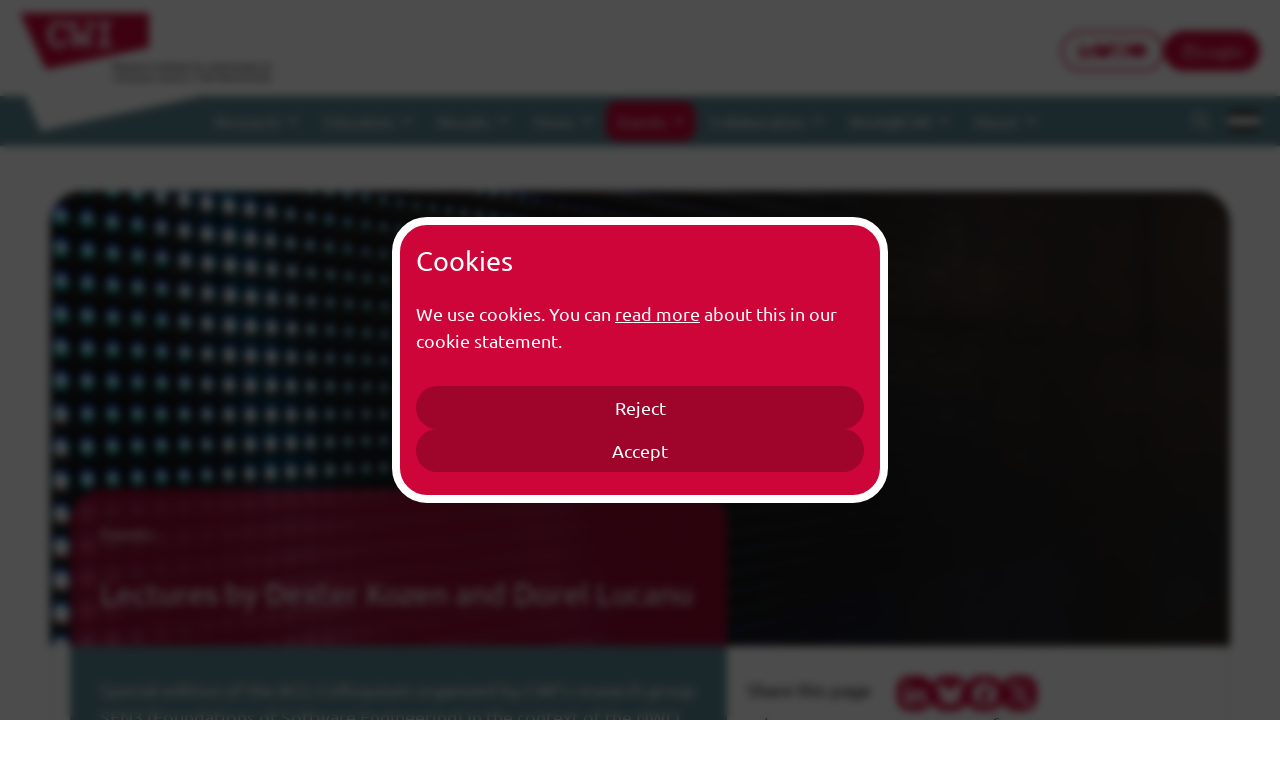

--- FILE ---
content_type: text/html; charset=utf-8
request_url: https://www.cwi.nl/en/events/lectures-dexter-kozen-and-dorel-lucanu/
body_size: 15141
content:

<!DOCTYPE html>
<html lang="en">
  <head>
    <meta charset="utf-8">
    <meta name="viewport" content="width=device-width, initial-scale=1">
    <title>
      
        Lectures by Dexter Kozen and Dorel Lucanu
        
      
      
    </title>
    <meta name="description" content="">
    
      <meta property="og:type" content="website">
      <meta property="og:title" content="Lectures by Dexter Kozen and Dorel Lucanu">
      <meta property="twitter:title" content="Lectures by Dexter Kozen and Dorel Lucanu">
      <meta property="og:description" content="Special edition of the ACG Colloquium organized by CWI&#x27;s research  group SEN3 (Foundations of Software Engineering) In the context of the NWO project CORE: Coinductive calculi of Regular  Expressions (UL, CWI), we will have the following two distinguished  guests: Dexter Kozen (Cornell, USA) andDorel Lucanu (Iasi, Romania) Titles:    Dexter Kozen: Optimal Coin Flipping (abstract below)    Dorel Lucanu: Circular Behavioral Reasoning (abstract below) You are all cordially invited.">
      <meta property="twitter:description" content="Special edition of the ACG Colloquium organized by CWI&#x27;s research  group SEN3 (Foundations of Software Engineering) In the context of the NWO project CORE: Coinductive calculi of Regular  Expressions (UL, CWI), we will have the following two distinguished  guests: Dexter Kozen (Cornell, USA) andDorel Lucanu (Iasi, Romania) Titles:    Dexter Kozen: Optimal Coin Flipping (abstract below)    Dorel Lucanu: Circular Behavioral Reasoning (abstract below) You are all cordially invited.">
      
      <meta property="og:url" content="https://www.cwi.nl/en/events/lectures-dexter-kozen-and-dorel-lucanu/">
      <meta name="twitter:card" content="summary_large_image">
    

    <link rel="icon" href="/static/images/favicon.ico">
    <link rel="icon" href="/static/images/favicon.svg" type="image/svg+xml">
    <link rel="apple-touch-icon" href="/static/images/favicon-180.png">
    <link rel="stylesheet" href="/static/main-2f31925044246a7f592c.css">
    
    
    
      <!-- Piwik -->
      <script type="text/javascript">
        var _paq = _paq || [];
        _paq.push(['trackPageView']);
        _paq.push(['enableLinkTracking']);
        (function() {
          var u="//stats.cwi.nl/";
          _paq.push(['setTrackerUrl', u+'piwik.php']);
          _paq.push(['setSiteId', 1]);
          var d=document, g=d.createElement('script'), s=d.getElementsByTagName('script')[0];
          g.type='text/javascript'; g.async=true; g.defer=true; g.src=u+'piwik.js'; s.parentNode.insertBefore(g,s);
        })();
      </script>
      <noscript><p><img src="//stats.cwi.nl/piwik.php?idsite=1" style="border:0;" alt="" /></p></noscript>
      <!-- End Piwik Code -->
    
  </head>

  <body>
    

<a class="skip-link" href="#content">Skip to main content</a>

    





<header class="header" id="js-header">
  <div class="header__secondary-nav-wrapper">
    <div class="header__container">
      <nav class="header__secondary-nav">
        
        <a title="Home" style="position: relative;" href="/en/">
          
          <img class="header__brand-logo" alt="CWI logo" src="/static/images/logos/cwi-logo-brand-image.svg">
          <img class="header__brand-text" alt="CWI logo" src="/static/images/logos/cwi-en-text.svg">
            
          
        </a>
        

        <div class="header__secondary-links-wrapper">
          
            <ul class="header__secondary-nav-links">
              
                
              
            </ul>

            
            <ul class="header__social-links">
              <li class="header__social-links-item">
                <a title="CWI LinkedIn" class="header__social-link" href="https://www.linkedin.com/company/centrum-wiskunde-en-informatica/">
                  <svg aria-hidden="true" class="header__social-icon"><use xlink:href="#i-linkedin" /></svg>
                  <span class="sr-only">CWI LinkedIn</span>
                </a>
              </li>
              <li class="header__social-links-item">
                <a title="CWI Bluesky" class="header__social-link" href="https://bsky.app/profile/cwi-amsterdam.bsky.social">
                  <svg aria-hidden="true" class="header__social-icon"><use xlink:href="#i-bluesky"/></svg>
                  <span class="sr-only">CWI Bluesky</span>
                </a>
              </li>
              <li class="header__social-links-item">
                <a title="CWI Instagram" class="header__social-link" href="https://www.instagram.com/cwi_amsterdam/">
                  <svg aria-hidden="true" class="header__social-icon"><use xlink:href="#i-instagram" /></svg>
                  <span class="sr-only">CWI Instagram</span>
                </a>
              </li>
              <li class="header__social-links-item">
                <a title="CWI Youtube" class="header__social-link" href="https://www.youtube.com/channel/UC_O0Q7SaFOtV-mhKxyt-mbQ">
                  <svg aria-hidden="true" class="header__social-icon"><use xlink:href="#i-youtube" /></svg>
                  <span class="sr-only">CWI Youtube</span>
                </a>
              </li>
            </ul>
            
          

          
            <a class="header__login-link js-login-link" href="/en/login/">
              <svg aria-hidden="true" class="header__login-icon"><use xlink:href="#i-lock" /></svg>
              Login
            </a>
          
          <button class="header__menu-button js-mobile-menu-button" aria-expanded="false" aria-label="Menu">
            <svg aria-hidden="true" class="header__hamburger-icon"><use xlink:href="#i-hamburger" /></svg>
            <svg aria-hidden="true" class="header__close-icon"><use xlink:href="#i-close" /></svg>
            <span class="header__mobile-menu-button-label">Menu</span>
          </button>
        </div>
      </nav>
    </div>
  </div>

  <div class="header__primary-nav-wrapper js-primary-nav-wrapper">
    <div class="header__container">
      <nav class="header__primary-nav">
        


<img class="header__triangle" src="/static/images/triangle.svg" alt >

<ul class="header__primary-nav-links js-nav-links">
  
    <li class="header__primary-nav-item">
      
        <button aria-label="expand submenu" data-show-flyout-id="250800" class="header__primary-nav-link js-nav-button">
          Research
          <svg class="header__chevron" aria-hidden="true"><use xlink:href="#i-chevron" /></svg>
        </button>
      

      
      <ul class="header__flyout js-flyout" data-flyout-id="250800" data-current-page-id="245131" >
        <li>
          <div id='nav-flyout' class="header__flyout-wrapper">
            <nav class="js-sub-navigation header__sub-navigation current" style="display: none;">
              <ul class="header__flyout-link-list">
                <li></li>
                <li class="header__flyout-link-list-item selected">
                  <a class="header__flyout-link header__flyout-link--primary" href="/en/research/">
                    Research
                  </a>
                  <button></button>
                </li>
              </ul>
            </nav>
          </div>
        </li>
      </ul>
      

    </li>
  
    <li class="header__primary-nav-item">
      
        <button aria-label="expand submenu" data-show-flyout-id="252191" class="header__primary-nav-link js-nav-button">
          Education
          <svg class="header__chevron" aria-hidden="true"><use xlink:href="#i-chevron" /></svg>
        </button>
      

      
      <ul class="header__flyout js-flyout" data-flyout-id="252191" data-current-page-id="245131" >
        <li>
          <div id='nav-flyout' class="header__flyout-wrapper">
            <nav class="js-sub-navigation header__sub-navigation current" style="display: none;">
              <ul class="header__flyout-link-list">
                <li></li>
                <li class="header__flyout-link-list-item selected">
                  <a class="header__flyout-link header__flyout-link--primary" href="/en/education/">
                    Education
                  </a>
                  <button></button>
                </li>
              </ul>
            </nav>
          </div>
        </li>
      </ul>
      

    </li>
  
    <li class="header__primary-nav-item">
      
        <button aria-label="expand submenu" data-show-flyout-id="252106" class="header__primary-nav-link js-nav-button">
          Results
          <svg class="header__chevron" aria-hidden="true"><use xlink:href="#i-chevron" /></svg>
        </button>
      

      
      <ul class="header__flyout js-flyout" data-flyout-id="252106" data-current-page-id="245131" >
        <li>
          <div id='nav-flyout' class="header__flyout-wrapper">
            <nav class="js-sub-navigation header__sub-navigation current" style="display: none;">
              <ul class="header__flyout-link-list">
                <li></li>
                <li class="header__flyout-link-list-item selected">
                  <a class="header__flyout-link header__flyout-link--primary" href="/en/results/">
                    Results
                  </a>
                  <button></button>
                </li>
              </ul>
            </nav>
          </div>
        </li>
      </ul>
      

    </li>
  
    <li class="header__primary-nav-item">
      
        <button aria-label="expand submenu" data-show-flyout-id="248791" class="header__primary-nav-link js-nav-button">
          News
          <svg class="header__chevron" aria-hidden="true"><use xlink:href="#i-chevron" /></svg>
        </button>
      

      
      <ul class="header__flyout js-flyout" data-flyout-id="248791" data-current-page-id="245131" >
        <li>
          <div id='nav-flyout' class="header__flyout-wrapper">
            <nav class="js-sub-navigation header__sub-navigation current" style="display: none;">
              <ul class="header__flyout-link-list">
                <li></li>
                <li class="header__flyout-link-list-item selected">
                  <a class="header__flyout-link header__flyout-link--primary" href="/en/news/">
                    News
                  </a>
                  <button></button>
                </li>
              </ul>
            </nav>
          </div>
        </li>
      </ul>
      

    </li>
  
    <li class="header__primary-nav-item">
      
        <button aria-label="expand submenu" data-show-flyout-id="244929" class="header__primary-nav-link js-nav-button selected">
          Events
          <svg class="header__chevron" aria-hidden="true"><use xlink:href="#i-chevron" /></svg>
        </button>
      

      
      <ul class="header__flyout js-flyout" data-flyout-id="244929" data-current-page-id="245131"  data-main-id="244929" >
        <li>
          <div id='nav-flyout' class="header__flyout-wrapper">
            <nav class="js-sub-navigation header__sub-navigation current" style="display: none;">
              <ul class="header__flyout-link-list">
                <li></li>
                <li class="header__flyout-link-list-item selected">
                  <a class="header__flyout-link header__flyout-link--primary" href="/en/events/">
                    Events
                  </a>
                  <button></button>
                </li>
              </ul>
            </nav>
          </div>
        </li>
      </ul>
      

    </li>
  
    <li class="header__primary-nav-item">
      
        <button aria-label="expand submenu" data-show-flyout-id="252107" class="header__primary-nav-link js-nav-button">
          Collaboration
          <svg class="header__chevron" aria-hidden="true"><use xlink:href="#i-chevron" /></svg>
        </button>
      

      
      <ul class="header__flyout js-flyout" data-flyout-id="252107" data-current-page-id="245131" >
        <li>
          <div id='nav-flyout' class="header__flyout-wrapper">
            <nav class="js-sub-navigation header__sub-navigation current" style="display: none;">
              <ul class="header__flyout-link-list">
                <li></li>
                <li class="header__flyout-link-list-item selected">
                  <a class="header__flyout-link header__flyout-link--primary" href="/en/collaboration/">
                    Collaboration
                  </a>
                  <button></button>
                </li>
              </ul>
            </nav>
          </div>
        </li>
      </ul>
      

    </li>
  
    <li class="header__primary-nav-item">
      
        <button aria-label="expand submenu" data-show-flyout-id="248756" class="header__primary-nav-link js-nav-button">
          Work@CWI
          <svg class="header__chevron" aria-hidden="true"><use xlink:href="#i-chevron" /></svg>
        </button>
      

      
      <ul class="header__flyout js-flyout" data-flyout-id="248756" data-current-page-id="245131" >
        <li>
          <div id='nav-flyout' class="header__flyout-wrapper">
            <nav class="js-sub-navigation header__sub-navigation current" style="display: none;">
              <ul class="header__flyout-link-list">
                <li></li>
                <li class="header__flyout-link-list-item selected">
                  <a class="header__flyout-link header__flyout-link--primary" href="/en/jobs/">
                    Work@CWI
                  </a>
                  <button></button>
                </li>
              </ul>
            </nav>
          </div>
        </li>
      </ul>
      

    </li>
  
    <li class="header__primary-nav-item">
      
        <button aria-label="expand submenu" data-show-flyout-id="244733" class="header__primary-nav-link js-nav-button">
          About
          <svg class="header__chevron" aria-hidden="true"><use xlink:href="#i-chevron" /></svg>
        </button>
      

      
      <ul class="header__flyout js-flyout" data-flyout-id="244733" data-current-page-id="245131" >
        <li>
          <div id='nav-flyout' class="header__flyout-wrapper">
            <nav class="js-sub-navigation header__sub-navigation current" style="display: none;">
              <ul class="header__flyout-link-list">
                <li></li>
                <li class="header__flyout-link-list-item selected">
                  <a class="header__flyout-link header__flyout-link--primary" href="/en/about/">
                    About
                  </a>
                  <button></button>
                </li>
              </ul>
            </nav>
          </div>
        </li>
      </ul>
      

    </li>
  
</ul>

<div class="header__search-form-wrapper js-search-form hidden">
  <form class="header__search-form" method="get" action="/en/search/">
    <input class="header__search-field js-search-field" placeholder="Search website" type="text" name="q" required>
    <button type="submit" class="header__search-submit">
      <span class="sr-only">Search</span>
      <svg class="header__search-icon"><use xlink:href="#i-search" /></svg>
    </button>
  </form>
</div>



        <button title="Search" class="header__search-button js-search-button">
          <svg class="header__search-icon" aria-hidden="true"><use xlink:href="#i-search" /></svg>
          <svg class="header__close-icon" aria-hidden="true"><use xlink:href="#i-close" /></svg>
          <span class="sr-only">Search</span>
        </button>
        
        



  
    <span class="header__lang-flag-button" title="No translation available" style="filter: grayscale(1);">
      <svg viewBox="0 0 9 6">
        
        <use xlink:href="#i-lang-nl" />
        
      </svg>
    </span>
  


      </nav>
    </div>
  </div>

  

<div class="mobile-navigation js-mobile-navigation-wrapper">
  <div class="mobile-navigation__content-wrapper">

    <div class="mobile-navigation__search-wrapper">
      <form class="mobile-navigation__search-form" method="get" action="/en/search/">
        <input class="mobile-navigation__search-field js-search-field" placeholder="Search website" type="text" name="q">
        <button type="submit" class="mobile-navigation__search-submit">
          <span class="sr-only">Search</span>
          <svg class="mobile-navigation__search-icon"><use xlink:href="#i-search" /></svg>
        </button>
      </form>
    </div>
    <div class="js-mobile-nav-wrapper mobile-navigation__nav-wrapper">
      

<nav class="js-sub-navigation header__sub-navigation current">
  <ul class="header__flyout-link-list">

    

    
      <li class="header__flyout-link-list-item js-flyout-list-item ">
        <a href="https://www.cwi.nl/en/research/" class="header__flyout-link js-flyout-link">Research</a>
        
          
          
          <button class="js-subitem-button header__subitem-button" data-id="250800">
            <svg class="header__subitem-arrow"><use xlink:href="#i-arrow" /><span class="sr-only">link-button</span> </svg>
          </button>
        
      </li>
    
      <li class="header__flyout-link-list-item js-flyout-list-item ">
        <a href="https://www.cwi.nl/en/education/" class="header__flyout-link js-flyout-link">Education</a>
        
          
          
          <button class="js-subitem-button header__subitem-button" data-id="252191">
            <svg class="header__subitem-arrow"><use xlink:href="#i-arrow" /><span class="sr-only">link-button</span> </svg>
          </button>
        
      </li>
    
      <li class="header__flyout-link-list-item js-flyout-list-item ">
        <a href="https://www.cwi.nl/en/results/" class="header__flyout-link js-flyout-link">Results</a>
        
          
          
          <button class="js-subitem-button header__subitem-button" data-id="252106">
            <svg class="header__subitem-arrow"><use xlink:href="#i-arrow" /><span class="sr-only">link-button</span> </svg>
          </button>
        
      </li>
    
      <li class="header__flyout-link-list-item js-flyout-list-item ">
        <a href="https://www.cwi.nl/en/news/" class="header__flyout-link js-flyout-link">News</a>
        
          
          
          <button class="js-subitem-button header__subitem-button" data-id="248791">
            <svg class="header__subitem-arrow"><use xlink:href="#i-arrow" /><span class="sr-only">link-button</span> </svg>
          </button>
        
      </li>
    
      <li class="header__flyout-link-list-item js-flyout-list-item  selected">
        <a href="https://www.cwi.nl/en/events/" class="header__flyout-link js-flyout-link">Events</a>
        
          
          
          <button class="js-subitem-button header__subitem-button selected" data-id="244929">
            <svg class="header__subitem-arrow"><use xlink:href="#i-arrow" /><span class="sr-only">link-button</span> </svg>
          </button>
        
      </li>
    
      <li class="header__flyout-link-list-item js-flyout-list-item ">
        <a href="https://www.cwi.nl/en/collaboration/" class="header__flyout-link js-flyout-link">Collaboration</a>
        
          
          
          <button class="js-subitem-button header__subitem-button" data-id="252107">
            <svg class="header__subitem-arrow"><use xlink:href="#i-arrow" /><span class="sr-only">link-button</span> </svg>
          </button>
        
      </li>
    
      <li class="header__flyout-link-list-item js-flyout-list-item ">
        <a href="https://www.cwi.nl/en/jobs/" class="header__flyout-link js-flyout-link">Work@CWI</a>
        
          
          
          <button class="js-subitem-button header__subitem-button" data-id="248756">
            <svg class="header__subitem-arrow"><use xlink:href="#i-arrow" /><span class="sr-only">link-button</span> </svg>
          </button>
        
      </li>
    
      <li class="header__flyout-link-list-item js-flyout-list-item ">
        <a href="https://www.cwi.nl/en/about/" class="header__flyout-link js-flyout-link">About</a>
        
          
          
          <button class="js-subitem-button header__subitem-button" data-id="244733">
            <svg class="header__subitem-arrow"><use xlink:href="#i-arrow" /><span class="sr-only">link-button</span> </svg>
          </button>
        
      </li>
    
  </ul>
</nav>


    </div>
    <div class="mobile-navigation__language-switch-wrapper">
      



  
    <span class="header__lang-flag-button" title="No translation available" style="filter: grayscale(1);">
      <svg viewBox="0 0 9 6">
        
        <use xlink:href="#i-lang-nl" />
        
      </svg>
    </span>
  


    </div>
  </div>
</div>

</header>

<div class="header__overlay js-overlay"></div>


    
    <main class="content" id="content">
      
  
<div class="hero"
    
      style="background-image: url('/static/images/fallback-hero.png')"
    
  ><div class="hero__content"><div class="hero__title-wrapper"><div class="hero__title-content"><nav class="hero__breadcrumbs-wrapper"><ul class="hero__breadcrumbs-list"><li class="hero__breadcrumb-item"><a class="hero__breadcrumb-link" href="/en/events/">Events</a></li></ul></nav><h1 class="hero__title">
          
            Lectures by Dexter Kozen and Dorel Lucanu 
          
        </h1></div></div></div></div>

  

<div class="page-introduction  ">
  <div class="page-introduction__wrapper">
    <div class="page-introduction__content">
      <div class="page-introduction__content-wrapper">
        <div class="page-introduction__text">
          
          <p>
            Special edition of the ACG Colloquium organized by CWI&#x27;s research  group SEN3 (Foundations of Software Engineering) In the context of the NWO project CORE: Coinductive calculi of Regular  Expressions (UL, CWI), we will have the following two distinguished  guests: Dexter Kozen (Cornell, USA) andDorel Lucanu (Iasi, Romania) Titles:    Dexter Kozen: Optimal Coin Flipping (abstract below)    Dorel Lucanu: Circular Behavioral Reasoning (abstract below) You are all cordially invited.
          </p>
        
        </div>
        
        
      </div>
    </div>
    <div class="page-introduction__secondary-content">
      <div class="page-introduction__secondary-content-wrapper">

        
        
        

        
        
        

        
        <div class="page-introduction__data-grid">
          <div class="page-introduction__data-grid-label">
            Share this page
          </div>
          <div class="page-introduction__share-buttons-wrapper">
            <a title="Share on LinkedIn" data-social-platform="linkedin" class="js-social-share-button page-introduction__share-button">
              <svg class="page-introduction__share-button-icon" aria-hidden="true"><use xlink:href="#i-linkedin" /></svg>
              <span class="sr-only">Share on LinkedIn</span>
            </a>

            <a title="Share on Bluesky" data-social-platform="bluesky" class="js-social-share-button page-introduction__share-button">
              <svg class="page-introduction__share-button-icon" aria-hidden="true"><use xlink:href="#i-bluesky" /></svg>
              <span class="sr-only">Share on Bluesky</span>
            </a>

            <a title="Share on Facebook" data-social-platform="facebook" class="js-social-share-button page-introduction__share-button">
              <svg class="page-introduction__share-button-icon" aria-hidden="true"><use xlink:href="#i-facebook-button" /></svg>
              <span class="sr-only">Share on Facebook</span>
            </a>

            <a title="Share on X" data-social-platform="twitter" class="js-social-share-button page-introduction__share-button">
              <svg class="page-introduction__share-button-icon" aria-hidden="true"><use xlink:href="#i-twitter" /></svg>
              <span class="sr-only">Share on Twitter/X</span>
            </a>
          </div>
        </div>
        

        
          <div class="page-introduction__data-grid high">

            <div class="page-introduction__data-grid-label">When</div>
              <div class="page-introduction__data-grid-value">
              

7 Nov 2011
 from 12:30 p.m.

    to 7 Nov 2011 2:30 p.m.


              CET (GMT+0100)
            </div>

            
              <div class="page-introduction__data-grid-label">Where</div>
              <div class="page-introduction__data-grid-value">CWI, room L120</div>
            

            
              <div class="page-introduction__data-grid-label">Web</div>
              <div class="page-introduction__data-grid-value"><a class="page-introduction__link" href="&lt;p&gt;&lt;a href=&quot;http://acg.project.cwi.nl/htbin/acg/ACG.php4?tid=284&quot;&gt;http://acg.project.cwi.nl/htbin/acg/ACG.php4?tid=284&lt;/a&gt;&lt;/p&gt;&lt;p&gt;&lt;a href=&quot;http://acg.project.cwi.nl/htbin/acg/ACG.php4?tid=285&quot;&gt;http://acg.project.cwi.nl/htbin/acg/ACG.php4?tid=285&lt;/a&gt;&lt;/p&gt;">Visit external website</a></div>
            

            <div class="page-introduction__data-grid-label">Add</div>
            <div class="page-introduction__data-grid-value"><a href="ical/" class="page-introduction__link">Add event to calendar</a></div>
          </div>
        

        

        

      </div>
    </div>
  </div>
</div>

  <div class="block-text">

<div class="text">
  <div class="block_wrapper">
    <div class="text__richtext">
      <p>Special edition of the ACG Colloquium organized by CWI's research

group SEN3 (Foundations of Software Engineering)</p>
<p>In the context of the NWO project CORE: Coinductive calculi of Regular

Expressions (UL, CWI), we will have the following two distinguished

guests:</p>
<p>Dexter Kozen (Cornell, USA) and<br/>Dorel Lucanu (Iasi, Romania)</p>
<p>Titles:<br/>    Dexter Kozen: Optimal Coin Flipping (abstract below)<br/>    Dorel Lucanu: Circular Behavioral Reasoning (abstract below)</p>
<p>You are all cordially invited.</p>
<p></p>
<p> </p>
<p> </p>
<p>Optimal Coin Flipping</p>
<p>Dexter Kozen, Cornell University</p>
<p>In this talk I will show how to simulate a coin of arbitrary real bias

q with a coin of arbitrary real bias p with negligible loss of

entropy. I will develop a coalgebraic model and use it to derive an

information-theoretic lower bound that is strictly larger than the

Shannon entropy.  There are efficient protocols that approximate the

lower bound to within any desired accuracy and achieve it exactly for

p=1/2. It is an open question whether there are optimal computable

protocols for any given rational p and q.</p>
<p> </p>
<p> </p>
<p>Circular Behavioral Reasoning</p>
<p>Dorel Lucanu, Iasi</p>
<p>Circular coinduction was introduced by G. Rosu and J. Goguen (IJCAR

2001, WADT 2002) as an algorithm for proving behavioral properties

expressed as indistinguishability under experiments, where the

experiments are described as particular contexts. Later, G. Rosu and

D. Lucanu formalized the circular coinduction as a proof system (CALCO

2009) and extended it with special contexts (ICFEM 2009) and

equational interpolants (ICFEM 2010). The current proof system is

implemented in CIRC tool:<br/>

http://fsl.cs.uiuc.edu/index.php/Circ<br/>

https://fmse.info.uaic.ro/projects/5/?t=info</p>
<p>The tool can be used for proving properties of streams, infinite

binary trees, processes, regular expressions defined by polynomial

functors, etc. During the development of the CIRC tool, we noticed

that the same circularity principle can be applied for proving

inductive properties in an automated way.</p>
<p>In this talk we present an abstract formalism of the circular

behavioral reasoning such that the circular coinduction and circular

induction are instances of this formalism. This result is somehow

surprising, since the induction and the coinduction are dual notions.

We also discuss some aspects regarding the combination of the two

proving techniques in this formalism.</p>
    </div>
  </div>
</div>
</div>
  


    </main>
    
    
    
<div class="pre-footer ">
  <div class="pre-footer__content">
    
    <img
      class="pre-footer__logo english"
      src="/static/images/logos/cwi-logo-english-white.svg"
      alt="CWI logo">
    
  </div>
</div>

    



<footer class="footer">
  <div class="footer__wrapper">
    <div class="footer__column">
      <h2 class="footer__title">Info</h2>
      <p>Centrum Wiskunde &amp; Informatica (CWI) is the national research institute for mathematics and computer science in the Netherlands.</p>

      <div class="footer__nwo-wrapper">
        <a href="https://www.nwo.nl">
          <img src="/static/images/nwo-logo.svg" alt="NWO logo">
        </a>
        <p class="footer__nwo-description"><a href="https://www.nwo.nl" class="footer__nwo-description-link">CWI is part of NWO-I, the institutes organization of NWO.</a></p>
      </div>

    </div>
    <div class="footer__column">
      <h2 class="footer__title">Address</h2>
      <div class="footer__address">
        <div class="footer__label">CWI Location</div>
        <div>
          
          <a class="footer__address-link" href="https://www.google.com/maps/place/Centrum+Wiskunde+%26+Informatica/@52.3566777,4.9496761,17z/data=!4m13!1m7!3m6!1s0x47c60943849abc4f:0x2604d7fd642ac8fc!2sScience+Park+123,+1098+XG+Amsterdam!3b1!8m2!3d52.3566777!4d4.9518701!3m4!1s0x47c60943849abc4f:0x7c49bc3f6dd03051!8m2!3d52.3565315!4d4.9519851">
            Science Park 123<br>1098 XG Amsterdam<br>The Netherlands
          </a>
          
        </div>
      </div>
      <div class="footer__address">
        <div class="footer__label">Postal address</div>
        <div>
          P.O. Box 94079<br>1090 GB Amsterdam<br>The Netherlands
        </div>
      </div>
    </div>
    <div class="footer__column">
      <h2 class="footer__title">Contact</h2>
      <div>
        <ul class="footer__contact">
          <li class="footer__contact-item"><div class="footer__label">Phone</div> <a class="footer__contact-link" href="tel:+31205929333">+31 20 592 9333</a></li>
          <li class="footer__contact-item"><div class="footer__label">Email</div> <a class="footer__contact-link" href="mailto:info@cwi.nl">info@cwi.nl</a></li>
        </ul>
      </div>

      
      <div class="footer__contact-link-wrapper">
        
        
        
  <a class="link link--black " href="/en/about/visitor-information/" >
    Go to contact
    <svg class="link__arrow"><use xlink:href="#i-arrow" /></svg>
  </a>


      </div>
      

      <div class="footer__social-links-wrapper">
        
        <ul class="footer__social-links">
          <li class="footer__social-links-item">
            <a title="CWI LinkedIn" class="footer__social-link" href="https://www.linkedin.com/company/centrum-wiskunde-en-informatica/">
              <svg aria-hidden="true" class="footer__social-icon"><use xlink:href="#i-linkedin" /></svg>
              <span class="sr-only">CWI LinkedIn</span>
            </a>
          </li>
          <li class="footer__social-links-item">
            <a title="CWI Bluesky" class="footer__social-link" href="https://twitter.com/CWInl">
              <svg aria-hidden="true" class="footer__social-icon"><use xlink:href="#i-bluesky"/></svg>
              <span class="sr-only">CWI Bluesky</span>
            </a>
          </li>
          <li class="footer__social-links-item">
            <a title="CWI Instagram" class="footer__social-link" href="https://www.instagram.com/cwi_amsterdam/">
              <svg aria-hidden="true" class="footer__social-icon"><use xlink:href="#i-instagram" /></svg>
              <span class="sr-only">CWI Instagram</span>
            </a>
          </li>
          <li class="footer__social-links-item">
            <a title="CWI Youtube" class="footer__social-link" href="https://www.youtube.com/channel/UC_O0Q7SaFOtV-mhKxyt-mbQ">
              <svg aria-hidden="true" class="footer__social-icon"><use xlink:href="#i-youtube" /></svg>
              <span class="sr-only">CWI Youtube</span>
            </a>
          </li>
        </ul>
        
      </div>
    </div>
  </div>
  <div class="footer__sublink-wrapper">
    <ul class="footer__sublinks">
      
        
          <li class="footer__sublink-item">
            <a class="footer__sublink" href="/en/disclaimerhtml/">
            Disclaimer
            </a>
          </li>
        
      
        
          <li class="footer__sublink-item">
            <a class="footer__sublink" href="/en/about/privacy/">
            Privacy
            </a>
          </li>
        
      
        
          <li class="footer__sublink-item">
            <a class="footer__sublink" href="/en/about/language-disclaimer/">
            Language statement
            </a>
          </li>
        
      
        
          <li class="footer__sublink-item">
            <a class="footer__sublink" href="/en/cookie-policy/">
            Cookies
            </a>
          </li>
        
      
        
          <li class="footer__sublink-item">
            <a class="footer__sublink" href="/en/about/accessibility/">
            Accessibility
            </a>
          </li>
        
      
        
          <li class="footer__sublink-item">
            <a class="footer__sublink" href="/en/about/all-rights-reserved/">
            Copyright CWI
            </a>
          </li>
        
      
    </ul>
  </div>
</footer>


    
    
      


<div id="cookie-banner">
  <div class="cookie-main">
    
    <h2 class="cookie-main__title">
      Cookies
    </h2>
    <div class="cookie-main__message">
        
          <p data-block-key="t7lgm">We use cookies. You can <a href="https://www.cwi.nl/en/cookie-policy/">read more</a> about this in our cookie statement.</p>
        
    </div>
    <div class="cookie-main__button-wrapper">

      <button class="cookie-main__button js-embedded-cookie-reject-button">
        
          Reject
        
      </button>

      <button class="cookie-main__button js-embedded-cookie-button">
        
          Accept
        
      </button>

    </div>
    
  </div>
</div>


    

    <div hidden>
  <svg>
    <symbol id="i-twitter" viewBox="0 0 13.01 12">
      <path d="M0 0h4.6113l2.6914 3.8477 3.3301-3.8477h1.4512l-4.1289 4.7813 5.0508 7.2188h-4.6113l-2.9863-4.2695-3.6875 4.2695h-1.4746l4.5059-5.2051zM2.2305 1.1836l6.7539 9.627h1.7891l-6.7559-9.627z" fill="currentColor" fill-rule="evenodd"/>
    </symbol>
    <symbol id="i-youtube" viewBox="0 0 30 30" fill="currentColor">
      <path d="M29.386 7.744a3.872 3.872 0 00-2.672-2.672c-2.334-.619-11.728-.619-11.728-.619s-9.366 0-11.7.619A3.872 3.872 0 00.614 7.744c-.619 2.362-.619 7.284-.619 7.284s0 4.894.62 7.256c.365 1.294 1.377 2.278 2.671 2.644 2.334.619 11.7.619 11.7.619s9.394 0 11.728-.619c1.294-.366 2.306-1.35 2.672-2.644.619-2.362.619-7.256.619-7.256s0-4.922-.619-7.284zM11.92 19.472v-8.916l7.847 4.472-7.847 4.444z"/>
    </symbol>
    <symbol id="i-instagram" viewBox="0 0 30 30" fill="currentColor">
      <path d="M15.012 8.067a6.93 6.93 0 00-6.939 6.939 6.904 6.904 0 006.94 6.908 6.897 6.897 0 006.908-6.908c0-3.824-3.084-6.939-6.909-6.939zm0 11.442a4.508 4.508 0 01-4.502-4.503 4.488 4.488 0 014.502-4.503 4.508 4.508 0 014.503 4.503c0 2.467-2.035 4.503-4.503 4.503zm8.82-11.72c0-.894-.74-1.603-1.634-1.603-.894 0-1.604.71-1.604 1.603 0 .895.71 1.635 1.604 1.635.894 0 1.635-.74 1.635-1.635zm4.565 1.635c-.093-2.159-.586-4.07-2.159-5.644-1.604-1.573-3.516-2.066-5.674-2.19-2.22-.123-8.913-.123-11.134 0-2.158.124-4.07.617-5.643 2.19-1.604 1.573-2.097 3.485-2.19 5.644-.123 2.22-.123 8.913 0 11.133.093 2.159.586 4.102 2.19 5.675 1.573 1.573 3.485 2.066 5.643 2.159 2.22.123 8.913.123 11.134 0 2.158-.093 4.07-.586 5.674-2.16 1.573-1.572 2.066-3.515 2.159-5.674.123-2.22.123-8.882 0-11.133zm-2.868 13.539a4.543 4.543 0 01-2.56 2.56c-1.789.709-6.014.555-7.957.555-1.973 0-6.198.154-7.956-.556-1.203-.462-2.097-1.387-2.59-2.56-.68-1.788-.525-6.013-.525-7.956 0-1.974-.154-6.199.524-7.957.494-1.172 1.388-2.097 2.59-2.56 1.759-.709 5.984-.555 7.957-.555 1.943 0 6.168-.154 7.957.556 1.172.462 2.066 1.357 2.56 2.56.71 1.757.524 5.982.524 7.956 0 1.943.185 6.168-.524 7.957z"/>
    </symbol>
    <symbol id="i-linkedin" viewBox="0 0 30 30" fill="currentColor">
      <path d="M7.548 28.5V10.48H1.932V28.5h5.616zM4.74 8.01c1.79 0 3.24-1.48 3.24-3.27a3.24 3.24 0 10-6.48 0c0 1.79 1.45 3.27 3.24 3.27zM22.915 28.5H28.5v-9.905c0-4.845-1.05-8.579-6.696-8.579-2.746 0-4.567 1.512-5.307 2.932h-.093v-2.469h-5.37V28.5h5.617v-8.917c0-2.345.432-4.629 3.332-4.629 2.87 0 2.932 2.685 2.932 4.783V28.5z"/>
    </symbol>
    <symbol id="i-bluesky" viewBox="0 0 64 57">
      <path d="M13.873 3.805C21.21 9.332 29.103 20.537 32 26.55v15.882c0-.338-.13.044-.41.867-1.512 4.456-7.418 21.847-20.923 7.944-7.111-7.32-3.819-14.64 9.125-16.85-7.405 1.264-15.73-.825-18.014-9.015C1.12 23.022 0 8.51 0 6.55 0-3.268 8.579-.182 13.873 3.805ZM50.127 3.805C42.79 9.332 34.897 20.537 32 26.55v15.882c0-.338.13.044.41.867 1.512 4.456 7.418 21.847 20.923 7.944 7.111-7.32 3.819-14.64-9.125-16.85 7.405 1.264 15.73-.825 18.014-9.015C62.88 23.022 64 8.51 64 6.55c0-9.818-8.578-6.732-13.873-2.745Z" fill="currentColor" fill-rule="evenodd"/>
    </symbol>
    <symbol id="i-search" viewBox="0 0 19 19">
      <g stroke="none" stroke-width="1" fill="none" fill-rule="evenodd">
        <g transform="translate(-1371.000000, -106.000000)" fill="currentColor" fill-rule="nonzero">
          <g id="search" transform="translate(1371.500000, 106.000000)">
            <path d="M17.1562505,18.25 C17.3707039,18.25 17.5879692,18.167594 17.7528521,18.0028162 C18.0808595,17.6734377 18.0808595,17.1390623 17.7222664,16.8085938 L13.0113283,12.0976562 C14.0308596,10.8496094 14.5933596,9.27812457 14.5933596,7.5625 C14.5933596,3.52304709 11.3192579,0.25 7.28085959,0.25 C3.24246132,0.25 -6.97374344e-06,3.52410173 -6.97374344e-06,7.5625 C-6.97374344e-06,11.6008983 3.27375036,14.875 7.28086013,14.875 C8.99613386,14.875 10.569728,14.2805077 11.8160164,13.2915622 L16.5269539,18.0024997 C16.7238291,18.1691411 16.9417972,18.25 17.1562505,18.25 Z M7.31250054,13.1875 C4.21101612,13.1875 1.68750054,10.6632817 1.68750054,7.5625 C1.68750054,4.46101558 4.21101612,1.9375 7.31250054,1.9375 C10.413985,1.9375 12.9375005,4.46101558 12.9375005,7.5625 C12.9375005,10.6639844 10.413985,13.1875 7.31250054,13.1875 Z"></path>
          </g>
        </g>
      </g>
    </symbol>
    <symbol id="i-chevron" viewBox="0.25 0.25 35.5 20.75">
      <path d="M18 21Q17 21 16 20L1 5C0 4 0 2 1 1 2 0 4 0 5 1L17.9 13.6 31 1C32 0 34 0 35 1 36 2 36 4 35 5L20 20Q19 21 18 21Z" fill="currentColor" fill-rule="nonzero"/>
    </symbol>
    <symbol id="i-heavy-chevron" viewBox="0 0 15 10">
      <path d="M7.5 9.5c.32 0 .64-.121.885-.365l6.25-6.25a1.25 1.25 0 1 0-1.768-1.768L7.5 6.484 2.134 1.116A1.25 1.25 0 1 0 .366 2.884l6.25 6.25c.244.244.564.366.884.366Z" fill="currentColor" fill-rule="nonzero"/>
    </symbol>
    <symbol id="i-lock" viewBox="-2 -2 20 24">
      <path fill="none" stroke="currentColor" stroke-width='2' stroke-linecap='round' stroke-linejoin='round' d="M5.2305 8H3.2002C2.0801 8 1.5196 8 1.0918 8.218.7155 8.4097.4097 8.7155.218 9.0918 0 9.5196 0 10.0801 0 11.2002V16.8002C0 17.9203 0 18.4801.218 18.9079.4097 19.2842.7155 19.5905 1.0918 19.7822 1.5192 20 2.079 20 3.1969 20H12.8031C13.921 20 14.48 20 14.9074 19.7822 15.2837 19.5905 15.5905 19.2842 15.7822 18.9079 16 18.4805 16 17.9215 16 16.8036V11.1969C16 10.079 16 9.5192 15.7822 9.0918 15.5905 8.7155 15.2837 8.4097 14.9074 8.218 14.4796 8 13.9203 8 12.8002 8H10.7689M5.2305 8H11M4 8V5C4 3 5 0 8 0 11 0 12 3 12 5V8"/>
    </symbol>
    <symbol id="i-profile" viewBox="0 0 24 24" fill="none">
      <path d="M5.3163 19.4384C5.92462 18.0052 7.34492 17 9 17H15C16.6551 17 18.0754 18.0052 18.6837 19.4384M16 9.5C16 11.7091 14.2091 13.5 12 13.5C9.79086 13.5 8 11.7091 8 9.5C8 7.29086 9.79086 5.5 12 5.5C14.2091 5.5 16 7.29086 16 9.5ZM22 12C22 17.5228 17.5228 22 12 22C6.47715 22 2 17.5228 2 12C2 6.47715 6.47715 2 12 2C17.5228 2 22 6.47715 22 12Z" stroke="currentColor" stroke-width="2" stroke-linecap="round" stroke-linejoin="round"/>
    </symbol>
    <symbol id="i-switch" viewBox="0 0 24 24">
      <path stroke="currentColor" stroke-width="2" stroke-linecap="round" stroke-linejoin="round" fill="none" d="M18 20L21 17M21 17L18 14M21 17H17C14.2386 17 12 14.7614 12 12C12 9.23858 9.76142 7 7 7H3M18 4L21 7M21 7L18 10M21 7L17 7C15.8744 7 14.8357 7.37194 14 7.99963M3 17H7C8.12561 17 9.16434 16.6277 10 16"/>
    </symbol>
    <symbol id="i-arrow" viewBox="0 0 20.75 35.5">
      <path d="M20.75 17.75Q20.75 18.75 19.75 19.75L4.75 34.75C3.75 35.75 1.75 35.75.75 34.75-.25 33.75-.25 31.75.75 30.75L13.35 17.85.75 4.75C-.25 3.75-.25 1.75.75.75 1.75-.25 3.75-.25 4.75.75L19.75 15.75Q20.75 16.75 20.75 17.75Z" fill="currentColor" fill-rule="nonzero"/>
    </symbol>
    <symbol id="i-play" viewBox="0 0 23 27">
      <path d="M3.313 26.875c.51 0 1.019-.14 1.466-.413l16.875-10.313a2.814 2.814 0 0 0 0-4.798L4.78 1.038A2.813 2.813 0 0 0 3.313.626C1.695.626.5 1.95.5 3.438v20.625c0 1.5 1.207 2.812 2.813 2.812Z" fill="currentColor" fill-rule="nonzero"/>
    </symbol>
    <symbol id="i-settings" viewBox="0 0 24 24" fill="none">
      <path d="M12 15C13.6569 15 15 13.6569 15 12C15 10.3431 13.6569 9 12 9C10.3431 9 9 10.3431 9 12C9 13.6569 10.3431 15 12 15Z" stroke="currentColor" stroke-width="2" stroke-linecap="round" stroke-linejoin="round"/>
      <path d="M18.7273 14.7273C18.6063 15.0015 18.5702 15.3056 18.6236 15.6005C18.6771 15.8954 18.8177 16.1676 19.0273 16.3818L19.0818 16.4364C19.2509 16.6052 19.385 16.8057 19.4765 17.0265C19.568 17.2472 19.6151 17.4838 19.6151 17.7227C19.6151 17.9617 19.568 18.1983 19.4765 18.419C19.385 18.6397 19.2509 18.8402 19.0818 19.0091C18.913 19.1781 18.7124 19.3122 18.4917 19.4037C18.271 19.4952 18.0344 19.5423 17.7955 19.5423C17.5565 19.5423 17.3199 19.4952 17.0992 19.4037C16.8785 19.3122 16.678 19.1781 16.5091 19.0091L16.4545 18.9545C16.2403 18.745 15.9682 18.6044 15.6733 18.5509C15.3784 18.4974 15.0742 18.5335 14.8 18.6545C14.5311 18.7698 14.3018 18.9611 14.1403 19.205C13.9788 19.4489 13.8921 19.7347 13.8909 20.0273V20.1818C13.8909 20.664 13.6994 21.1265 13.3584 21.4675C13.0174 21.8084 12.5549 22 12.0727 22C11.5905 22 11.1281 21.8084 10.7871 21.4675C10.4461 21.1265 10.2545 20.664 10.2545 20.1818V20.1C10.2475 19.7991 10.1501 19.5073 9.97501 19.2625C9.79991 19.0176 9.55521 18.8312 9.27273 18.7273C8.99853 18.6063 8.69437 18.5702 8.39947 18.6236C8.10456 18.6771 7.83244 18.8177 7.61818 19.0273L7.56364 19.0818C7.39478 19.2509 7.19425 19.385 6.97353 19.4765C6.7528 19.568 6.51621 19.6151 6.27727 19.6151C6.03834 19.6151 5.80174 19.568 5.58102 19.4765C5.36029 19.385 5.15977 19.2509 4.99091 19.0818C4.82186 18.913 4.68775 18.7124 4.59626 18.4917C4.50476 18.271 4.45766 18.0344 4.45766 17.7955C4.45766 17.5565 4.50476 17.3199 4.59626 17.0992C4.68775 16.8785 4.82186 16.678 4.99091 16.5091L5.04545 16.4545C5.25503 16.2403 5.39562 15.9682 5.4491 15.6733C5.50257 15.3784 5.46647 15.0742 5.34545 14.8C5.23022 14.5311 5.03887 14.3018 4.79497 14.1403C4.55107 13.9788 4.26526 13.8921 3.97273 13.8909H3.81818C3.33597 13.8909 2.87351 13.6994 2.53253 13.3584C2.19156 13.0174 2 12.5549 2 12.0727C2 11.5905 2.19156 11.1281 2.53253 10.7871C2.87351 10.4461 3.33597 10.2545 3.81818 10.2545H3.9C4.2009 10.2475 4.49273 10.1501 4.73754 9.97501C4.98236 9.79991 5.16883 9.55521 5.27273 9.27273C5.39374 8.99853 5.42984 8.69437 5.37637 8.39947C5.3229 8.10456 5.18231 7.83244 4.97273 7.61818L4.91818 7.56364C4.74913 7.39478 4.61503 7.19425 4.52353 6.97353C4.43203 6.7528 4.38493 6.51621 4.38493 6.27727C4.38493 6.03834 4.43203 5.80174 4.52353 5.58102C4.61503 5.36029 4.74913 5.15977 4.91818 4.99091C5.08704 4.82186 5.28757 4.68775 5.50829 4.59626C5.72901 4.50476 5.96561 4.45766 6.20455 4.45766C6.44348 4.45766 6.68008 4.50476 6.9008 4.59626C7.12152 4.68775 7.32205 4.82186 7.49091 4.99091L7.54545 5.04545C7.75971 5.25503 8.03183 5.39562 8.32674 5.4491C8.62164 5.50257 8.9258 5.46647 9.2 5.34545H9.27273C9.54161 5.23022 9.77093 5.03887 9.93245 4.79497C10.094 4.55107 10.1807 4.26526 10.1818 3.97273V3.81818C10.1818 3.33597 10.3734 2.87351 10.7144 2.53253C11.0553 2.19156 11.5178 2 12 2C12.4822 2 12.9447 2.19156 13.2856 2.53253C13.6266 2.87351 13.8182 3.33597 13.8182 3.81818V3.9C13.8193 4.19253 13.906 4.47834 14.0676 4.72224C14.2291 4.96614 14.4584 5.15749 14.7273 5.27273C15.0015 5.39374 15.3056 5.42984 15.6005 5.37637C15.8954 5.3229 16.1676 5.18231 16.3818 4.97273L16.4364 4.91818C16.6052 4.74913 16.8057 4.61503 17.0265 4.52353C17.2472 4.43203 17.4838 4.38493 17.7227 4.38493C17.9617 4.38493 18.1983 4.43203 18.419 4.52353C18.6397 4.61503 18.8402 4.74913 19.0091 4.91818C19.1781 5.08704 19.3122 5.28757 19.4037 5.50829C19.4952 5.72901 19.5423 5.96561 19.5423 6.20455C19.5423 6.44348 19.4952 6.68008 19.4037 6.9008C19.3122 7.12152 19.1781 7.32205 19.0091 7.49091L18.9545 7.54545C18.745 7.75971 18.6044 8.03183 18.5509 8.32674C18.4974 8.62164 18.5335 8.9258 18.6545 9.2V9.27273C18.7698 9.54161 18.9611 9.77093 19.205 9.93245C19.4489 10.094 19.7347 10.1807 20.0273 10.1818H20.1818C20.664 10.1818 21.1265 10.3734 21.4675 10.7144C21.8084 11.0553 22 11.5178 22 12C22 12.4822 21.8084 12.9447 21.4675 13.2856C21.1265 13.6266 20.664 13.8182 20.1818 13.8182H20.1C19.8075 13.8193 19.5217 13.906 19.2778 14.0676C19.0339 14.2291 18.8425 14.4584 18.7273 14.7273Z" stroke="currentColor" stroke-width="2" stroke-linecap="round" stroke-linejoin="round"/>
    </symbol>
    <symbol id="i-home" viewBox="0 0 21 19">
      <path d="M15.156 18.218c1.553 0 2.78-1.259 2.812-2.78V8.88l.86.73c.16.134.353.2.546.2.358 0 .845-.283.845-.844 0-.237-.071-.476-.268-.642L10.701.45a.994.994 0 0 0-.576-.2c-.193 0-.418.066-.545.2L.298 8.324A.825.825 0 0 0 0 8.937c0 .564.481.844.844.844a.842.842 0 0 0 .546-.2l.86-.7v6.556c0 1.554 1.26 2.781 2.813 2.781h10.093ZM6.75 16.531H5.063a1.128 1.128 0 0 1-1.125-1.125V7.53c0-.034-.016-.063-.02-.096L10.093 2.2l6.156 5.252v7.954h.032c0 .619-.506 1.125-1.125 1.125H13.5v-5.312c0-.776-.63-1.406-1.406-1.406H8.156c-.777 0-1.406.629-1.406 1.406v5.312Zm5.03 0H8.439V11.5h3.343v5.03Z" fill="currentColor" fill-rule="nonzero"/>
    </symbol>
    <symbol id="i-facebook-button" viewBox="0 0 36 36">
      <path d="M20.181 35.87C29.094 34.791 36 27.202 36 18c0-9.941-8.059-18-18-18S0 8.059 0 18c0 8.442 5.811 15.526 13.652 17.471L14 34h5.5l.681 1.87Z" fill="currentColor" fill-rule="nonzero"/>
      <path d="M13.651 35.471v-11.97H9.936V18h3.715v-2.37c0-6.127 2.772-8.964 8.784-8.964 1.138 0 3.103.223 3.91.446v4.983c-.425-.043-1.167-.065-2.081-.065-2.952 0-4.09 1.116-4.09 4.025V18h5.883l-1.008 5.5h-4.867v12.37a18.183 18.183 0 0 1-6.53-.399Z" fill="var(--color-red)" fill-rule="nonzero"/>
    </symbol>
    <symbol id="i-linkedin-button" viewBox="0 0 35 36">
      <path d="M32.5 35.5c1.375 0 2.5-1.133 2.5-2.523V3.023C35 1.633 33.875.5 32.5.5H2.492C1.117.5 0 1.633 0 3.023v29.954c0 1.39 1.117 2.523 2.492 2.523H32.5ZM7.984 11.516a3.01 3.01 0 0 1-3.007-3.008A3.01 3.01 0 0 1 7.984 5.5a3.014 3.014 0 0 1 3.008 3.008 3.004 3.004 0 0 1-3.008 3.008ZM19.024 30.5h-5.188V13.797h4.976v2.281h.07c.696-1.312 2.391-2.695 4.915-2.695 5.25 0 6.226 3.46 6.226 7.96V30.5h-5.187v-8.444c-.012-1.88-.183-4.11-2.695-4.11-2.704 0-3.118 2.109-3.118 4.288V30.5Zm-8.438 0H5.39V13.797h5.195V30.5Z" fill="currentColor" fill-rule="nonzero"/>
    </symbol>
    <symbol id="i-quote" viewBox="0 0 35 25">
      <path d="M29.2 24.36 34.36.96h-8.64l-7.92 23.4h11.4Zm-16.92 0L17.44.96H8.8L.88 24.36h11.4Z" fill="currentColor" fill-rule="nonzero"/>
    </symbol>
    <symbol id="i-close" viewBox="0 0 24 24">
      <g stroke="currentColor" stroke-width="2" stroke-linecap="round" stroke-linejoin="round" fill="none">
        <path d="M21 21L12 12M12 12L3 3M12 12L21.0001 3M12 12L3 21.0001"/>
      </g>
    </symbol>
    <symbol id="i-speaker" viewBox="0 0 33 27">
      <path d="M17.75 26.875c.26 0 .525-.055.771-.166A1.866 1.866 0 0 0 19.625 25V2.5c0-.738-.428-1.459-1.102-1.709a1.878 1.878 0 0 0-2.017.309L8.598 8.125h-4.91c-1.554 0-2.813 1.26-2.813 2.76v5.572c0 1.553 1.26 2.76 2.813 2.76H8.6l7.904 7.025c.35.469.795.633 1.246.633Zm9.955-4.133c.315 0 .63-.105.892-.319 2.641-2.163 4.153-5.327 4.153-8.673s-1.512-6.51-4.154-8.672a1.406 1.406 0 0 0-1.783 2.175c1.988 1.628 3.125 3.995 3.125 6.497s-1.14 4.869-3.124 6.498a1.406 1.406 0 0 0 .891 2.494Zm-3.546-4.336c.313 0 .63-.104.89-.317 1.32-1.081 2.076-2.657 2.076-4.339 0-1.682-.756-3.258-2.074-4.342a1.406 1.406 0 0 0-1.78 2.18 2.805 2.805 0 0 1 1.041 2.162 2.79 2.79 0 0 1-1.043 2.16 1.405 1.405 0 0 0 .89 2.496Z" fill="currentColor" fill-rule="nonzero"/>
    </symbol>
    <symbol viewBox="0 0 75 66" id="i-alert">
      <path d="M66.797 65.688c3.004 0 5.676-1.543 7.15-4.127 1.434-2.51 1.405-5.498-.075-7.988l-29.268-49.5C43.125 1.567 40.46.067 37.5.063c-2.959 0-5.61 1.497-7.104 4.007L1.113 53.582c-1.472 2.486-1.494 5.47-.062 7.983 1.482 2.584 4.157 4.123 7.167 4.123h58.579ZM66.665 61H8.218c-1.305 0-2.458-.657-3.088-1.758-.597-1.048-.588-2.241.023-3.275L34.438 6.458c.593-1.006 1.64-1.631 2.836-1.701l.226-.007c1.284.002 2.426.639 3.056 1.705l29.282 49.512c.49 1.034.636 2.22-.097 3.143-.498 1.23-1.655 1.89-3.076 1.89ZM37.5 42.25c1.295 0 2.212-1.048 2.212-2.344V18.813c0-1.296-1.048-2.344-2.212-2.344-1.164 0-2.344 1.054-2.344 2.343v21.094A2.35 2.35 0 0 0 37.5 42.25Zm0 12.89c1.94 0 3.384-1.574 3.384-3.515.132-1.948-1.436-3.516-3.384-3.516-1.94 0-3.384 1.574-3.384 3.516 0 1.94 1.575 3.516 3.384 3.516Z" fill="currentColor" fill-rule="nonzero"/>
    </symbol>
    <symbol viewBox="0 0 11 14" id="i-sort">
      <path d="M9.498 6c.887 0 1.336-1.078.707-1.707l-3.972-4a1.004 1.004 0 0 0-1.417 0l-4.025 4C.166 4.923.615 6 1.5 6h7.997Zm-.026-1H1.475L5.5 1l3.972 4Zm-3.314 8.707 3.971-4C10.834 9.078 10.384 8 9.472 8H1.475C.589 8 .14 9.078.768 9.707l3.972 4c.39.39 1.027.39 1.418 0ZM5.5 13 1.502 9h7.996L5.5 13Z" fill="currentColor" fill-rule="nonzero"/>
    </symbol>
    <symbol viewBox="0 0 11 6" id="i-sorted">
      <path d="m6.158 5.707 3.971-4C10.834 1.078 10.384 0 9.472 0H1.475C.589 0 .14 1.078.768 1.707l3.972 4c.39.39 1.027.39 1.418 0ZM5.472 5l-3.97-4h7.996L5.472 5Z" fill="currentColor" fill-rule="nonzero"/>
    </symbol>
    <symbol viewBox="0 0 24 24" id="i-calendar" fill="none">
      <path d="M21 8H3M16 2V5M8 2V5M12 18V12M9 15H15M7.8 22H16.2C17.8802 22 18.7202 22 19.362 21.673C19.9265 21.3854 20.3854 20.9265 20.673 20.362C21 19.7202 21 18.8802 21 17.2V8.8C21 7.11984 21 6.27976 20.673 5.63803C20.3854 5.07354 19.9265 4.6146 19.362 4.32698C18.7202 4 17.8802 4 16.2 4H7.8C6.11984 4 5.27976 4 4.63803 4.32698C4.07354 4.6146 3.6146 5.07354 3.32698 5.63803C3 6.27976 3 7.11984 3 8.8V17.2C3 18.8802 3 19.7202 3.32698 20.362C3.6146 20.9265 4.07354 21.3854 4.63803 21.673C5.27976 22 6.11984 22 7.8 22Z" stroke="currentColor" stroke-width="2" stroke-linecap="round" stroke-linejoin="round"/>
    </symbol>
    <symbol viewBox="0 0 67 45" id="i-checkmark">
      <path d="M24.125 44.969c.6 0 1.201-.235 1.655-.689L65.624 4.437a2.333 2.333 0 0 0 .003-3.311 2.342 2.342 0 0 0-3.314 0L24.125 39.314 4.688 19.874a2.343 2.343 0 0 0-3.313 3.314l21.093 21.094a2.332 2.332 0 0 0 1.657.687Z" fill="currentColor" fill-rule="nonzero"/>
    </symbol>
    <symbol viewBox="-0.5 0 25 25" id="i-hamburger">
      <path stroke="currentColor" stroke-linecap="round" stroke-linejoin="round" stroke-width="2" d="M2 12.32H22 M2 18.32H22 M2 6.32001H22"></path>
    </symbol>

    <symbol viewBox="0 0 9 6" id="i-lang-nl">
      <rect fill="#21468B" width="9" height="6"/>
      <rect fill="#FFF" width="9" height="4"/>
      <rect fill="#AE1C28" width="9" height="2"/>
    </symbol>
    <symbol viewBox="0 0 36 24" id="i-lang-en">
      <path fill="#00247D" d="M0 3.7468V7.3846H5.628ZM4.664 24H13V18.612ZM23 18.6129V24H31.335ZM0 16.6154V20.2532L5.63 16.6154ZM31.337 0H23V5.388ZM36 20.2542V16.6154H30.369ZM36 7.3846V3.7468L30.371 7.3846ZM13 0H4.664L13 5.388Z"/><path fill="#CF1B2B" d="M25.14 16.6154l9.712 6.2778a3.977 3.6711 0 00.99-1.6145L28.627 16.6154H25.14zM13 16.6154h-2.141l-9.711 6.2769c.521.4892 1.189.8391 1.938 1.0015L13 17.4858V16.6154zm10-9.2308h2.141l9.711-6.2769a3.988 3.6812 0 00-1.937-1.0015L23 6.5142V7.3846zm-12.141 0L1.148 1.1077a3.994 3.6868 0 00-.991 1.6145L7.372 7.3846h3.487z"/><path fill="#EEE" d="M36 14.7692H21v9.2308h2v-5.3871L31.335 24H32a3.99 3.6831 0 002.852-1.1068L25.14 16.6154h3.487l7.215 4.6634c.093-.3111.158-.6332.158-.9711v-.0535L30.369 16.6154H36v-1.8462zM0 14.7692v1.8462h5.63L0 20.2532V20.3077c0 1.0071.439 1.9182 1.148 2.5846l9.711-6.2769H13v.8705l-9.914 6.4071c.294.0646.598.1071.914.1071h.664L13 18.612V24h2V14.7692H0zM36 3.6923a3.983 3.6766 0 00-1.148-2.5846L25.141 7.3846H23v-.8705l9.915-6.408A4.001 3.6932 0 0032 0h-.663L23 5.388V0h-2v9.2308h15v-1.8462h-5.629L36 3.7468V3.6923zM13 0v5.388L4.664 0H4a3.985 3.6785 0 00-2.852 1.1077l9.711 6.2769H7.372L.157 2.7222A3.968 3.6628 0 000 3.6923v.0545L5.628 7.3846H0v1.8462h15V0h-2z"/><path fill="#CF1B2B" d="M21 9.2308V0h-6v9.2308H0v5.5385h15v9.2308h6V14.7692h15v-5.5385z"/>
    </symbol>
  </svg>
</div>

    <script src="/jsi18n/"></script>
    <script src="/static/main-2f31925044246a7f592c.js"></script>
    <script src="https://cdnjs.cloudflare.com/ajax/libs/mathjax/2.7.9/MathJax.js?config=TeX-MML-AM_CHTML"></script>
  </body>
</html>


--- FILE ---
content_type: text/html; charset=utf-8
request_url: https://www.cwi.nl/primary-navigation/244929/245131/
body_size: 447
content:


<nav class="js-sub-navigation header__sub-navigation current">
  <ul class="header__flyout-link-list">

    
      <li>
        <button class="header__flyout-backbutton js-backbutton" data-id="244730">
          <svg class="header__subitem-back-arrow"><use xlink:href="#i-arrow" /></svg>
          Back
        </button>
      </li>
    

    
      <li class="header__flyout-link-list-item js-flyout-list-item ">
        <a href="https://www.cwi.nl/en/events/research-semester-programmes/" class="header__flyout-link js-flyout-link">Research semester programmes</a>
        
          
          
          <button class="js-subitem-button header__subitem-button" data-id="245592">
            <svg class="header__subitem-arrow"><use xlink:href="#i-arrow" /><span class="sr-only">link-button</span> </svg>
          </button>
        
      </li>
    
      <li class="header__flyout-link-list-item js-flyout-list-item ">
        <a href="https://www.cwi.nl/en/events/cwi-business-society/" class="header__flyout-link js-flyout-link">CWI Business &amp; Society</a>
        
      </li>
    
      <li class="header__flyout-link-list-item js-flyout-list-item ">
        <a href="https://www.cwi.nl/en/events/cwi-lectures/" class="header__flyout-link js-flyout-link">CWI Lectures</a>
        
      </li>
    
      <li class="header__flyout-link-list-item js-flyout-list-item ">
        <a href="https://www.cwi.nl/en/events/opendaycwi/" class="header__flyout-link js-flyout-link">CWI Science Day</a>
        
      </li>
    
      <li class="header__flyout-link-list-item js-flyout-list-item ">
        <a href="https://www.cwi.nl/en/events/cwi-scientific-meetings/" class="header__flyout-link js-flyout-link">CWI Scientific Meetings</a>
        
      </li>
    
      <li class="header__flyout-link-list-item js-flyout-list-item ">
        <a href="https://www.cwi.nl/en/events/seminars/" class="header__flyout-link js-flyout-link">CWI Seminars</a>
        
      </li>
    
      <li class="header__flyout-link-list-item js-flyout-list-item ">
        <a href="https://www.cwi.nl/en/events/dijkstra-fellowships/" class="header__flyout-link js-flyout-link">Dijkstra Fellowships</a>
        
      </li>
    
      <li class="header__flyout-link-list-item js-flyout-list-item ">
        <a href="https://www.cwi.nl/en/events/phd-defences/" class="header__flyout-link js-flyout-link">PhD defences</a>
        
      </li>
    
      <li class="header__flyout-link-list-item js-flyout-list-item ">
        <a href="https://www.cwi.nl/en/events/van-wijngaarden-awards/" class="header__flyout-link js-flyout-link">Van Wijngaarden Awards</a>
        
      </li>
    
  </ul>
</nav>





--- FILE ---
content_type: image/svg+xml
request_url: https://www.cwi.nl/static/images/triangle.svg
body_size: 330
content:
<?xml version="1.0" encoding="UTF-8"?>
<svg width="182px" height="36px" viewBox="0 0 182 36" version="1.1" xmlns="http://www.w3.org/2000/svg" xmlns:xlink="http://www.w3.org/1999/xlink">
    <title>Fill 1</title>
    <g id="Page-1" stroke="none" stroke-width="1" fill="none" fill-rule="evenodd">
        <polygon id="Fill-1" fill="#FFFFFF" points="-2.03729e-16 0.0375222402 16.1117513 36.0309704 181.934523 -2.00012065e-15"></polygon>
    </g>
</svg>

--- FILE ---
content_type: image/svg+xml
request_url: https://www.cwi.nl/static/images/logos/cwi-logo-brand-image.svg
body_size: 2321
content:
<svg width="140" height="60" viewBox="0 0 140 60" xmlns="http://www.w3.org/2000/svg" xmlns:xlink="http://www.w3.org/1999/xlink">
  <defs>
    <path id="a" d="M0 59.821h246V0H0z"/>
  </defs>
  <g fill="none" fill-rule="evenodd">
    <path fill="#CD0638" d="m0 0 26.826 59.821 107.463-23.309V0z"/>
    <g>
      <path d="M40.683 12.105c-4.282 0-6.422 3.43-6.422 10.29 0 3.485.505 6.173 1.513 8.065 1.01 1.892 2.454 2.838 4.336 2.838 1.037 0 2.019-.38 2.946-1.137 1.064-.866 1.922-2.138 2.577-3.816.464-1.353 1.036-2.03 1.718-2.03.545 0 .967.224 1.269.671.3.449.45 1.2.45 2.258v.65c-.055.353-.082.611-.082.773-.11 1.14-.274 1.933-.491 2.38-.218.448-.655.915-1.309 1.404-1.555.84-2.373 1.275-2.455 1.301-1.746.76-3.45 1.14-5.113 1.14-3.246 0-5.837-1.287-7.773-3.86-1.937-2.572-2.904-6.036-2.904-10.392 0-4.191 1.002-7.588 3.006-10.188 2.005-2.6 4.63-3.9 7.875-3.9.546 0 1.043.041 1.493.122.45.082 1.343.314 2.68.695.463.163.845.244 1.145.244.082 0 .436-.067 1.064-.204.627-.135 1.022-.204 1.187-.204.9 0 1.35.79 1.35 2.368l.163 5.134c0 1.315-.505 1.972-1.513 1.972-.983 0-1.543-.492-1.679-1.479-.273-1.945-.756-3.28-1.451-4.007-.696-.725-1.889-1.088-3.58-1.088M71.374 12.555l-1.68-.001c-1.806 0-2.707-.592-2.707-1.775 0-.458.164-.834.491-1.13a1.706 1.706 0 0 1 1.186-.444h7.2c1.282 0 1.922.64 1.922 1.92 0 .545-.177.918-.531 1.122-.356.204-1.037.307-2.046.307l-2.865 22.581c-.163 1.361-.953 2.042-2.37 2.042-.574 0-1.012-.11-1.31-.327-.409-.3-.777-.953-1.105-1.96l-3.354-9.596-3.232 9.678c-.483 1.47-1.355 2.205-2.616 2.205-1.396 0-2.2-.762-2.416-2.287l-3.436-22.336c-.9 0-1.547-.144-1.942-.429-.396-.286-.594-.715-.594-1.286 0-.49.191-.885.573-1.184.382-.3.886-.45 1.514-.45h7.24c1.118 0 1.677.511 1.677 1.533 0 1.21-.72 1.816-2.159 1.816l-1.466-.002 2.176 16.297 2.699-8.08c.435-1.284 1.102-1.927 2-1.927.98 0 1.686.639 2.122 1.915l3.192 8.884 1.837-17.086ZM93.535 12.554H90.51v20.335h4.704c.518 0 .947.157 1.289.47.34.313.512.728.512 1.246 0 .49-.179.885-.532 1.184-.355.3-.806.449-1.35.449H81.468c-.573 0-1.037-.15-1.39-.449-.356-.3-.532-.72-.532-1.266 0-.49.163-.884.49-1.184.327-.3.777-.45 1.35-.45H85.6V12.554h-4.376c-.492 0-.896-.157-1.209-.47-.313-.312-.47-.714-.47-1.204 0-.517.164-.925.491-1.225.327-.3.777-.45 1.35-.45h13.008c1.255 0 1.882.545 1.882 1.634 0 .68-.198 1.137-.593 1.368-.396.231-1.111.347-2.148.347" fill="#FEFEFE"/>
      <mask id="b" fill="#fff">
        <use xlink:href="#a"/>
      </mask>
    </g>
  </g>
</svg>


--- FILE ---
content_type: image/svg+xml
request_url: https://www.cwi.nl/static/images/logos/cwi-en-text.svg
body_size: 12996
content:
<svg xmlns="http://www.w3.org/2000/svg" viewBox="0.0100002 -0.00999951 224.8 28.78">
	<path d="M1.92 4.82h1.13c1.26 0 2-.56 2-1.44 0-.83-.64-1.36-1.85-1.36h-1.27v2.81Zm-1.32-3.97h2.26c1.83 0 3.59.29 3.59 2.5 0 1.13-.83 1.92-1.91 2.11v.03c.41.16.61.36.9.93l1.75 3.68h-1.51l-1.42-3.2c-.41-.9-.85-.9-1.55-.9h-.79v4.11h-1.32v-9.25Zm12.43 5.22c0-1.03-.61-1.88-1.68-1.88-1.22 0-1.72 1.01-1.81 1.88h3.5Zm.81 3.75c-.48.17-1.02.44-2.13.44-2.4 0-3.5-1.46-3.5-3.66 0-2 1.26-3.42 3.16-3.42 2.25 0 2.98 1.64 2.98 3.81h-4.82a2.21 2.21 0 002.22 2.25c.82 0 1.78-.42 2.08-.68v1.25Zm1.68-1.05c.49.32 1.19.48 1.55.48.57 0 1.27-.24 1.27-.97 0-1.23-2.93-1.13-2.93-3.02 0-1.4 1.05-2.08 2.38-2.08.58 0 1.06.12 1.55.27l-.11 1.09c-.28-.17-1.02-.34-1.31-.34-.64 0-1.19.27-1.19.82 0 1.38 2.93.98 2.93 3.14 0 1.44-1.15 2.11-2.36 2.11-.63 0-1.28-.07-1.85-.37l.07-1.11m10.03-2.7c0-1.03-.61-1.88-1.68-1.88-1.22 0-1.72 1.01-1.81 1.88h3.5Zm.81 3.75c-.48.17-1.02.44-2.13.44-2.4 0-3.5-1.46-3.5-3.66 0-2 1.26-3.42 3.16-3.42 2.25 0 2.98 1.64 2.98 3.81h-4.82a2.21 2.21 0 002.22 2.25c.82 0 1.78-.42 2.08-.68v1.25Zm6.2-2.94c-.26 0-.53-.03-.79-.03-.68 0-2.34.11-2.34 1.3 0 .72.69 1.1 1.26 1.1 1.23 0 1.88-.77 1.88-1.78V6.87Zm-3.69-3.06c.62-.37 1.36-.64 2.22-.64 1.93 0 2.72.95 2.72 2.8v2.8c0 .77.03 1.13.05 1.32h-1.16v-.87h-.03c-.29.41-.95 1.03-2.09 1.03-1.46 0-2.48-.64-2.48-2.11 0-1.69 1.85-2.22 3.14-2.22.49 0 .83 0 1.32.03 0-1.17-.42-1.76-1.67-1.76-.7 0-1.46.27-1.96.69l-.06-1.06Zm7.05-.48h1.17v1.05h.03c.33-.7 1.05-1.21 1.76-1.21.37 0 .56.04.82.09v1.11a1.85 1.85 0 00-.69-.12c-1.11 0-1.84 1.06-1.84 2.75v3.07H35.91v-6.75m9.44 1.14a3.61 3.61 0 00-1.35-.29c-1.39 0-2.17 1.25-2.17 2.53 0 1.2.65 2.53 2.25 2.53.43 0 .96-.13 1.34-.38l.09 1.11c-.52.24-1.11.28-1.56.28-2.04 0-3.44-1.6-3.44-3.54 0-2.05 1.38-3.54 3.44-3.54.5 0 1.15.12 1.51.27l-.11 1.03m1.59-4.32h1.25v4.14h.03c.45-.72 1.23-1.13 2.17-1.13 1.75 0 2.53 1.09 2.53 2.9v4.01h-1.25v-3.5c0-1.58-.34-2.34-1.43-2.41-1.42 0-2.05 1.14-2.05 2.78v3.13h-1.25v-9.93m11.69 9.93h1.25v-6.75h-1.25v6.75Zm-.08-8.27h1.41V.42h-1.41v1.4Zm3.35 1.51h1.21v1.07h.03c.37-.77 1.27-1.23 2.21-1.23 1.75 0 2.53 1.09 2.53 2.9v4.01h-1.24v-3.5c0-1.58-.34-2.34-1.43-2.41-1.42 0-2.05 1.14-2.05 2.78v3.13h-1.25v-6.75m7.59 5.43c.49.32 1.19.48 1.55.48.57 0 1.27-.24 1.27-.97 0-1.23-2.93-1.13-2.93-3.02 0-1.4 1.05-2.08 2.38-2.08.58 0 1.06.12 1.55.27l-.11 1.09c-.28-.17-1.02-.34-1.31-.34-.64 0-1.19.27-1.19.82 0 1.38 2.93.98 2.93 3.14 0 1.44-1.15 2.11-2.36 2.11-.64 0-1.28-.07-1.85-.37l.07-1.11m9.25-4.43h-1.79v3.7c0 .78.48 1.2 1.05 1.2.38 0 .66-.12.85-.24v1.06c-.28.08-.66.19-1.06.19-1.28 0-2.08-.61-2.08-1.96V4.34h-1.52v-1.01h1.52v-1.56l1.24-.4v1.96h1.79v1.01m1.72 5.75h1.25v-6.75h-1.25v6.75Zm-.08-8.27h1.41V.42h-1.41v1.4Zm7.19 2.52h-1.79v3.7c0 .78.48 1.2 1.05 1.2.38 0 .66-.12.85-.24v1.06c-.28.08-.66.19-1.06.19-1.28 0-2.08-.61-2.08-1.96V4.34h-1.52v-1.01h1.52v-1.56l1.24-.4v1.96h1.79v1.01m7.54 5.75h-1.2v-1.07h-.03c-.37.77-1.27 1.23-2.21 1.23-1.75 0-2.53-1.09-2.53-2.9v-4.01h1.25v3.5c0 1.58.34 2.34 1.43 2.41 1.42 0 2.05-1.14 2.05-2.78v-3.13h1.25v6.75m5.71-5.75h-1.79v3.7c0 .78.48 1.2 1.05 1.2.38 0 .66-.12.85-.24v1.06c-.28.08-.66.19-1.06.19-1.28 0-2.08-.61-2.08-1.96V4.34h-1.52v-1.01h1.52v-1.56l1.25-.4v1.96h1.79v1.01m5.94 1.72c0-1.03-.61-1.88-1.68-1.88-1.22 0-1.72 1.01-1.81 1.88h3.5Zm.81 3.75c-.48.17-1.02.44-2.13.44-2.4 0-3.5-1.46-3.5-3.66 0-2 1.26-3.42 3.16-3.42 2.25 0 2.98 1.64 2.98 3.81h-4.82a2.21 2.21 0 002.23 2.25c.82 0 1.77-.42 2.08-.68v1.25Zm6.35-5.47h-1.59v-1.01h1.59v-.62c0-1.64.42-2.72 2.26-2.72.32 0 .58.04.84.08l-.05 1.01a1.96 1.96 0 00-.6-.08c-1.07 0-1.21.69-1.21 1.6v.73h1.79v1.01h-1.79v5.75h-1.25V4.34m7.21 4.9c1.46 0 2.11-1.33 2.11-2.53 0-1.28-.78-2.53-2.11-2.53-1.34 0-2.12 1.25-2.12 2.53 0 1.2.65 2.53 2.12 2.53Zm0-6.07c2.05 0 3.43 1.48 3.43 3.54 0 1.93-1.4 3.54-3.43 3.54-2.04 0-3.44-1.6-3.44-3.54 0-2.05 1.38-3.54 3.44-3.54Zm5.1.16h1.17v1.05h.03c.33-.7 1.05-1.21 1.76-1.21.37 0 .56.04.82.09v1.11a1.86 1.86 0 00-.69-.12c-1.11 0-1.84 1.06-1.84 2.75v3.07h-1.25v-6.75m8.49 0h1.17v.98h.03c.48-.78 1.15-1.14 2.14-1.14.78 0 1.56.4 1.92 1.31.46-.97 1.48-1.31 2.09-1.31 1.72 0 2.34 1.11 2.34 2.58v4.33h-1.25v-4.03c0-.83-.2-1.88-1.2-1.88-1.27 0-1.77 1.25-1.77 2.5v3.4h-1.25v-4.03c0-.83-.2-1.88-1.2-1.88-1.27 0-1.78 1.25-1.78 2.5v3.4h-1.25v-6.75M150.4 6.87c-.26 0-.53-.03-.79-.03-.68 0-2.35.11-2.35 1.3 0 .72.69 1.1 1.26 1.1 1.23 0 1.88-.77 1.88-1.78V6.87Zm-3.69-3.06c.62-.37 1.36-.64 2.23-.64 1.93 0 2.71.95 2.71 2.8v2.8c0 .77.03 1.13.05 1.32h-1.17v-.87h-.03c-.29.41-.95 1.03-2.09 1.03-1.46 0-2.48-.64-2.48-2.11 0-1.69 1.86-2.22 3.14-2.22.49 0 .83 0 1.32.03 0-1.17-.42-1.76-1.67-1.76-.7 0-1.46.27-1.96.69l-.07-1.06Zm10.64.53h-1.79v3.7c0 .78.48 1.2 1.05 1.2.38 0 .66-.12.85-.24v1.06c-.28.08-.66.19-1.06.19-1.29 0-2.08-.61-2.08-1.96V4.34h-1.52v-1.01h1.52v-1.56l1.24-.4v1.96h1.79v1.01m1.56-4.18h1.25v4.14h.03c.45-.72 1.23-1.13 2.17-1.13 1.75 0 2.53 1.09 2.53 2.9v4.01h-1.25v-3.5c0-1.58-.34-2.34-1.43-2.41-1.42 0-2.05 1.14-2.05 2.78v3.13h-1.25v-9.93m12.47 5.91c0-1.03-.61-1.88-1.68-1.88-1.22 0-1.72 1.01-1.81 1.88h3.5Zm.81 3.75c-.48.17-1.02.44-2.13.44-2.4 0-3.5-1.46-3.5-3.66 0-2 1.26-3.42 3.17-3.42 2.25 0 2.98 1.64 2.98 3.81h-4.82a2.21 2.21 0 002.23 2.25c.82 0 1.77-.42 2.08-.68v1.25Zm2.17-6.48h1.17v.98h.03c.48-.78 1.15-1.14 2.14-1.14.78 0 1.56.4 1.92 1.31.46-.97 1.48-1.31 2.09-1.31 1.72 0 2.34 1.11 2.34 2.58v4.33h-1.25v-4.03c0-.83-.2-1.88-1.2-1.88-1.27 0-1.77 1.25-1.77 2.5v3.4h-1.25v-4.03c0-.83-.2-1.88-1.2-1.88-1.27 0-1.78 1.25-1.78 2.5v3.4h-1.25v-6.75M190.16 6.87c-.26 0-.53-.03-.79-.03-.68 0-2.35.11-2.35 1.3 0 .72.69 1.1 1.26 1.1 1.23 0 1.88-.77 1.88-1.78V6.87Zm-3.69-3.06c.62-.37 1.36-.64 2.23-.64 1.93 0 2.71.95 2.71 2.8v2.8c0 .77.03 1.13.05 1.32h-1.17v-.87h-.03c-.29.41-.95 1.03-2.09 1.03-1.46 0-2.48-.64-2.48-2.11 0-1.69 1.85-2.22 3.14-2.22.49 0 .83 0 1.32.03 0-1.17-.42-1.76-1.67-1.76-.7 0-1.46.27-1.96.69l-.07-1.06Zm10.64.53h-1.79v3.7c0 .78.48 1.2 1.05 1.2.38 0 .66-.12.85-.24v1.06c-.28.08-.66.19-1.06.19-1.29 0-2.08-.61-2.08-1.96V4.34h-1.52v-1.01h1.52v-1.56l1.24-.4v1.96h1.79v1.01m1.72 5.75h1.25v-6.75h-1.25v6.75Zm-.08-8.27h1.4V.42h-1.4v1.4Zm7.89 2.65a3.61 3.61 0 00-1.35-.29c-1.39 0-2.17 1.25-2.17 2.53 0 1.2.65 2.53 2.25 2.53.43 0 .95-.13 1.34-.38l.09 1.11c-.52.24-1.11.28-1.56.28-2.04 0-3.44-1.6-3.44-3.54 0-2.05 1.38-3.54 3.44-3.54.5 0 1.15.12 1.51.27l-.11 1.03m1.09 4.29c.49.32 1.19.48 1.55.48.57 0 1.27-.24 1.27-.97 0-1.23-2.93-1.13-2.93-3.02 0-1.4 1.05-2.08 2.38-2.08.58 0 1.06.12 1.55.27l-.11 1.09c-.28-.17-1.02-.34-1.31-.34-.63 0-1.19.27-1.19.82 0 1.38 2.93.98 2.93 3.14 0 1.44-1.15 2.11-2.36 2.11-.64 0-1.29-.07-1.85-.37l.07-1.11m12.23-4.32c.56-.27 1.39-.83 1.39-1.61 0-.85-.46-1.14-1.1-1.14-.61 0-1.11.4-1.11 1.19 0 .62.42 1.13.82 1.56Zm.04 4.8c.86 0 1.42-.56 1.71-.89l-2.23-2.61c-.7.48-1.3.92-1.3 1.83 0 1.02.86 1.67 1.81 1.67Zm4.26-4.15c-.12 1.5-.53 2.36-1.06 3.17l1.62 1.83h-1.65l-.75-.9c-.66.75-1.47 1.06-2.65 1.06-1.83 0-2.98-1.03-2.98-2.58 0-1.41.82-2.2 2.07-2.7-.49-.59-.95-1.22-.95-2.11 0-1.48 1.09-2.17 2.41-2.17 1.2 0 2.29.64 2.29 2.09 0 1.18-1.05 1.97-2.03 2.41l1.88 2.15c.36-.57.5-1.18.57-2.24h1.25ZM4.85 20.38a3.59 3.59 0 00-1.35-.29c-1.39 0-2.17 1.25-2.17 2.53 0 1.2.65 2.53 2.25 2.53.42 0 .95-.13 1.34-.38L5.01 25.87c-.52.24-1.11.28-1.56.28-2.04 0-3.44-1.6-3.44-3.54 0-2.05 1.38-3.54 3.44-3.54.5 0 1.15.12 1.51.27l-.11 1.03m4.59 4.77c1.46 0 2.11-1.32 2.11-2.53 0-1.28-.78-2.53-2.11-2.53-1.34 0-2.12 1.25-2.12 2.53 0 1.21.65 2.53 2.12 2.53Zm0-6.07c2.05 0 3.43 1.48 3.43 3.54 0 1.93-1.4 3.54-3.43 3.54-2.04 0-3.44-1.6-3.44-3.54 0-2.05 1.38-3.54 3.44-3.54Zm5.09.16h1.16v.98h.03c.48-.78 1.15-1.14 2.15-1.14.78 0 1.56.4 1.92 1.31.46-.97 1.48-1.31 2.09-1.31 1.72 0 2.34 1.11 2.34 2.58v4.33h-1.24v-4.03c0-.83-.2-1.88-1.21-1.88-1.27 0-1.77 1.25-1.77 2.5v3.41h-1.25v-4.03c0-.83-.2-1.88-1.21-1.88-1.27 0-1.77 1.25-1.77 2.5v3.41h-1.25v-6.75m15.04.85c-1.35 0-2 1.28-2 2.54 0 1.13.58 2.52 1.99 2.52 1.34 0 1.89-1.5 1.87-2.56.03-1.22-.5-2.5-1.85-2.5Zm-3.25-.85h1.19v.95h.03c.33-.5 1.1-1.11 2.29-1.11 1.96 0 2.91 1.6 2.91 3.42 0 1.85-.86 3.66-2.9 3.66-1.19 0-1.87-.46-2.25-1.09h-.03V28.77h-1.25v-9.54Zm14.07 6.75h-1.21v-1.07h-.03c-.37.77-1.27 1.23-2.21 1.23-1.75 0-2.53-1.09-2.53-2.9v-4.01h1.25v3.5c0 1.58.34 2.34 1.43 2.41 1.42 0 2.05-1.14 2.05-2.78v-3.13h1.25v6.75m5.71-5.75H44.31v3.69c0 .78.48 1.2 1.05 1.2.38 0 .66-.12.85-.24v1.06c-.28.08-.66.19-1.06.19-1.28 0-2.08-.61-2.08-1.96v-3.95h-1.52v-1.01h1.52v-1.56l1.25-.4v1.96h1.79v1.01m5.94 1.72c0-1.03-.61-1.88-1.68-1.88-1.22 0-1.72 1.01-1.81 1.88h3.5Zm.81 3.75c-.48.17-1.02.44-2.13.44-2.4 0-3.5-1.46-3.5-3.66 0-2 1.26-3.42 3.16-3.42 2.25 0 2.98 1.64 2.98 3.81h-4.82a2.21 2.21 0 002.22 2.25c.82 0 1.78-.42 2.08-.68v1.25Zm2.19-6.48h1.17v1.05h.03c.33-.7 1.05-1.21 1.76-1.21.37 0 .56.04.82.09v1.11a1.83 1.83 0 00-.69-.12c-1.11 0-1.84 1.06-1.84 2.75v3.07h-1.25v-6.75m8.34 5.43c.49.32 1.19.48 1.55.48.57 0 1.27-.24 1.27-.97 0-1.23-2.93-1.13-2.93-3.02 0-1.4 1.05-2.08 2.38-2.08.58 0 1.06.12 1.55.27l-.1 1.09c-.28-.17-1.02-.34-1.31-.34-.64 0-1.19.26-1.19.82 0 1.38 2.93.98 2.93 3.14 0 1.44-1.15 2.11-2.36 2.11-.64 0-1.28-.07-1.85-.37l.07-1.11m9.95-4.29a3.59 3.59 0 00-1.35-.29c-1.39 0-2.17 1.25-2.17 2.53 0 1.2.65 2.53 2.25 2.53.43 0 .96-.13 1.34-.38l.09 1.11c-.52.24-1.11.28-1.56.28-2.04 0-3.44-1.6-3.44-3.54 0-2.05 1.38-3.54 3.44-3.54.5 0 1.15.12 1.51.27l-.11 1.03m1.75 5.62h1.25v-6.75h-1.25v6.75Zm-.08-8.27h1.4V16.32h-1.4v1.4Zm7.98 4.24c0-1.03-.61-1.88-1.68-1.88-1.22 0-1.72 1.01-1.81 1.88h3.5Zm.81 3.75c-.48.17-1.02.44-2.13.44-2.4 0-3.5-1.46-3.5-3.66 0-2 1.26-3.42 3.16-3.42 2.25 0 2.98 1.64 2.98 3.81h-4.82a2.21 2.21 0 002.22 2.25c.82 0 1.78-.42 2.08-.68v1.25Zm2.19-6.48h1.21v1.07h.03c.37-.77 1.27-1.23 2.21-1.23 1.75 0 2.53 1.09 2.53 2.9v4.01h-1.25v-3.5c0-1.58-.34-2.34-1.43-2.41-1.42 0-2.05 1.14-2.05 2.78v3.13h-1.25v-6.75m12.39 1.14a3.6 3.6 0 00-1.35-.29c-1.39 0-2.17 1.25-2.17 2.53 0 1.2.65 2.53 2.25 2.53.43 0 .96-.13 1.34-.38l.09 1.11c-.52.24-1.11.28-1.56.28-2.04 0-3.44-1.6-3.44-3.54 0-2.05 1.38-3.54 3.44-3.54.5 0 1.15.12 1.51.27l-.11 1.03m5.96 1.59c0-1.03-.61-1.88-1.68-1.88-1.22 0-1.72 1.01-1.81 1.88h3.5Zm.81 3.75c-.48.17-1.02.44-2.13.44-2.4 0-3.5-1.46-3.5-3.66 0-2 1.26-3.42 3.16-3.42 2.25 0 2.98 1.64 2.98 3.81h-4.82a2.21 2.21 0 002.23 2.25c.82 0 1.77-.42 2.08-.68v1.25Zm6.03.28h1.25v-6.75h-1.25v6.75Zm-.08-8.27h1.41V16.32h-1.41v1.4Zm3.61 1.51h1.21v1.07h.03c.37-.77 1.27-1.23 2.21-1.23 1.75 0 2.53 1.09 2.53 2.9v4.01h-1.25v-3.5c0-1.58-.34-2.34-1.43-2.41-1.42 0-2.05 1.14-2.05 2.78v3.13h-1.25v-6.75m15.37 1.01h-1.79v3.69c0 .78.48 1.2 1.05 1.2.38 0 .66-.12.85-.24v1.06c-.28.08-.66.19-1.06.19-1.28 0-2.08-.61-2.08-1.96v-3.95h-1.52v-1.01h1.52v-1.56l1.25-.4v1.96h1.79v1.01m1.56-4.19h1.25v4.15h.03c.45-.72 1.23-1.13 2.17-1.13 1.75 0 2.53 1.09 2.53 2.9v4.01h-1.25v-3.5c0-1.58-.35-2.34-1.43-2.41-1.42 0-2.05 1.14-2.05 2.78v3.13h-1.25v-9.93m12.47 5.91c0-1.03-.61-1.88-1.68-1.88-1.22 0-1.72 1.01-1.81 1.88h3.5Zm.81 3.75c-.48.17-1.02.44-2.13.44-2.4 0-3.5-1.46-3.5-3.66 0-2 1.26-3.42 3.17-3.42 2.25 0 2.98 1.64 2.98 3.81h-4.82a2.21 2.21 0 002.23 2.25c.82 0 1.77-.42 2.08-.68v1.25Zm5.97-8.97h1.8l4.08 7.44h.03v-7.44h1.32v9.25h-1.7l-4.19-7.6h-.03v7.6h-1.32v-9.25m13.83 5.22c0-1.03-.61-1.88-1.68-1.88-1.22 0-1.72 1.01-1.81 1.88h3.5Zm.81 3.75c-.48.17-1.02.44-2.13.44-2.4 0-3.5-1.46-3.5-3.66 0-2 1.26-3.42 3.17-3.42 2.25 0 2.98 1.64 2.98 3.81h-4.82a2.21 2.21 0 002.23 2.25c.82 0 1.77-.42 2.08-.68v1.25Zm5.78-5.47h-1.79v3.69c0 .78.48 1.2 1.05 1.2.38 0 .66-.12.85-.24v1.06c-.28.08-.66.19-1.06.19-1.29 0-2.08-.61-2.08-1.96v-3.95h-1.52v-1.01h1.52v-1.56l1.24-.4v1.96h1.79v1.01m1.57-4.19h1.25v4.15h.03c.45-.72 1.23-1.13 2.17-1.13 1.75 0 2.53 1.09 2.53 2.9v4.01h-1.25v-3.5c0-1.58-.34-2.34-1.43-2.41-1.42 0-2.05 1.14-2.05 2.78v3.13h-1.25v-9.93m12.47 5.91c0-1.03-.61-1.88-1.68-1.88-1.22 0-1.72 1.01-1.81 1.88h3.5Zm.81 3.75c-.48.17-1.02.44-2.13.44-2.4 0-3.5-1.46-3.5-3.66 0-2 1.26-3.42 3.17-3.42 2.25 0 2.98 1.64 2.98 3.81h-4.82a2.21 2.21 0 002.23 2.25c.82 0 1.77-.42 2.08-.68v1.25Zm2.19-6.48h1.17v1.05h.03c.33-.7 1.05-1.21 1.76-1.21.37 0 .56.04.82.09v1.11a1.84 1.84 0 00-.69-.12c-1.11 0-1.84 1.06-1.84 2.75v3.07h-1.25v-6.75m5.31 6.76h1.25v-9.93h-1.25zM201.14 22.77c-.26 0-.53-.03-.79-.03-.68 0-2.34.11-2.34 1.3 0 .72.69 1.1 1.26 1.1 1.23 0 1.88-.77 1.88-1.77V22.77Zm-3.69-3.06c.62-.37 1.36-.63 2.23-.63 1.93 0 2.71.95 2.71 2.8v2.8c0 .77.03 1.13.05 1.32h-1.17v-.87h-.03c-.29.41-.95 1.03-2.09 1.03-1.46 0-2.48-.64-2.48-2.11 0-1.69 1.86-2.22 3.14-2.22.49 0 .83 0 1.32.03 0-1.17-.42-1.76-1.67-1.76-.7 0-1.46.26-1.96.69l-.07-1.06Zm7.05-.47h1.21v1.07h.03c.37-.77 1.27-1.23 2.21-1.23 1.75 0 2.53 1.09 2.53 2.9v4.01h-1.25v-3.5c0-1.58-.34-2.34-1.43-2.41-1.42 0-2.05 1.14-2.05 2.78v3.13h-1.25v-6.75m10.84 5.91c1.4 0 1.99-1.39 1.99-2.52 0-1.26-.65-2.54-2-2.54-1.35 0-1.88 1.27-1.86 2.5-.03 1.06.53 2.56 1.87 2.56Zm2.04-.11h-.03c-.33.5-1.1 1.11-2.3 1.11-2.04 0-2.9-1.81-2.9-3.66 0-1.81.95-3.42 2.91-3.42 1.18 0 1.85.46 2.24 1.09h.03v-4.11h1.25v9.93h-1.19v-.95Zm2.81-.37c.49.32 1.19.48 1.55.48.57 0 1.27-.24 1.27-.97 0-1.23-2.93-1.13-2.93-3.02 0-1.4 1.05-2.08 2.38-2.08.58 0 1.06.12 1.55.27l-.11 1.09c-.28-.17-1.02-.34-1.31-.34-.63 0-1.19.26-1.19.82 0 1.38 2.93.98 2.93 3.14 0 1.44-1.15 2.11-2.36 2.11-.63 0-1.29-.07-1.85-.37l.07-1.11" fill="#000000"/>
</svg>